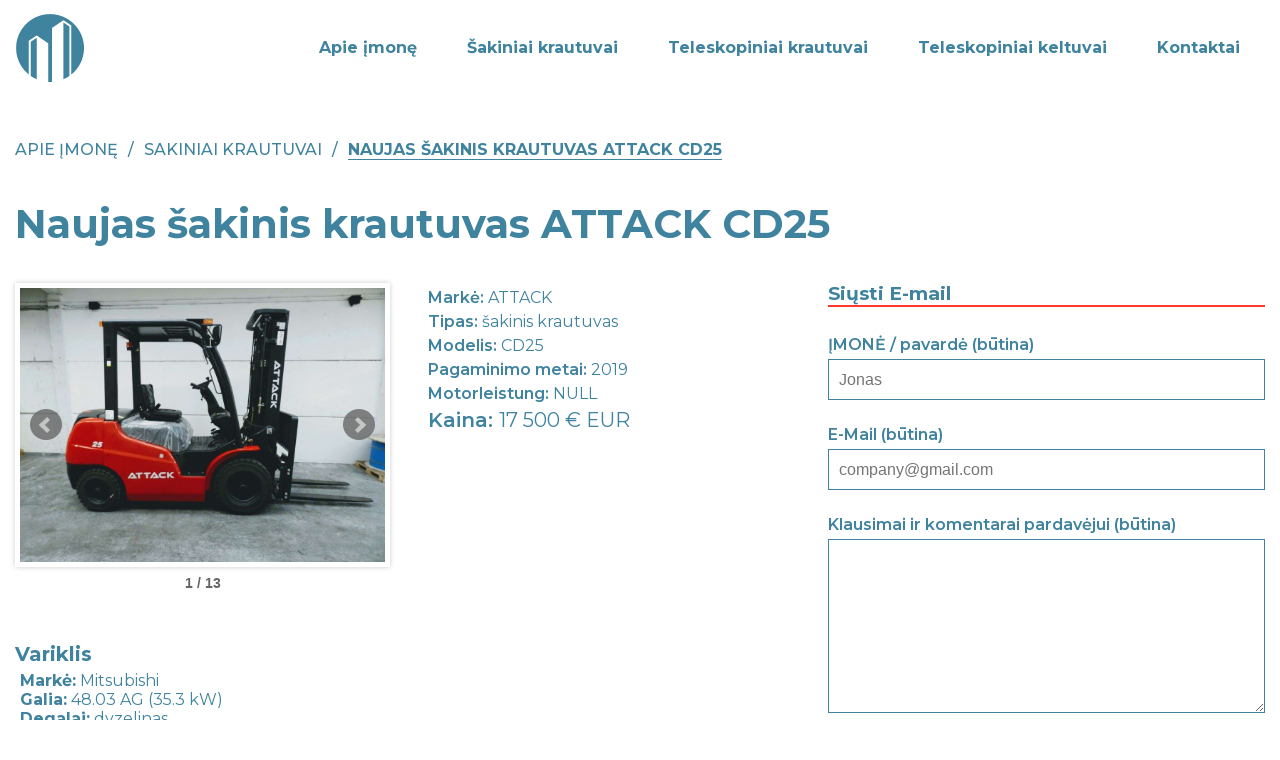

--- FILE ---
content_type: text/html; charset=UTF-8
request_url: https://baltiteh.lt/sakiniai-krautuvai/14-naujas-sakinis-krautuvas-attack-cd25.html
body_size: 2575
content:
<!DOCTYPE html>
<html lang="lt">

	<head>
		<meta charset="UTF-8">
		<meta name="viewport" content="width=device-width, initial-scale=1.0">
		<meta http-equiv="X-UA-Compatible" content="ie=edge">
		<link href="https://fonts.googleapis.com/css?family=Montserrat:300,400,500,600,700,800,900&display=swap" rel="stylesheet">
		<title>Naujas šakinis krautuvas ATTACK CD25</title>
		<script src="https://ajax.googleapis.com/ajax/libs/jquery/3.4.0/jquery.min.js"></script>
		<script src="https://cdnjs.cloudflare.com/ajax/libs/bxslider/4.2.15/jquery.bxslider.min.js"></script>
		<link rel="stylesheet" href="https://cdnjs.cloudflare.com/ajax/libs/bxslider/4.2.15/jquery.bxslider.min.css">
		<meta name="description" content="Naujas šakinis krautuvas ATTACK CD25">
		<link href="../assets/styles/bundle.d5c28c3db38b5a9da233.css" rel="stylesheet">
	</head>

	<body>
		<header id="header">
			<div class="container header">

				<a class="logo header-logo" href="/"><img src="/assets/images/logo.svg" alt="logo"></a>
				<nav>
					<div class="burger">
						<div class="line"></div>
						<div class="line"></div>
						<div class="line"></div>
					</div>
					<ul class="navigation">
						<li class="navigation-item">

							<a class="navigation-link" href="/">Apie įmonę</a>
						</li>
						<li class="navigation-item">

							<a class="navigation-link" href="/sakiniai-krautuvai/">Šakiniai krautuvai </a>
						</li>
						<li class="navigation-item">

							<a class="navigation-link" href="/teleskopiniai-krautuvai/">Teleskopiniai krautuvai </a>
						</li>
						<li class="navigation-item">

							<a class="navigation-link" href="/teleskopiniai-keltuvai/">Teleskopiniai keltuvai</a>
						</li>
						<li class="navigation-item">

							<a class="navigation-link" href="/kontaktai.html">Kontaktai </a>
						</li>
					</ul>
				</nav>
			</div>
		</header>
		<div id="item">
			<div class="container item">
				<ul class="breadcrumbs">
					<li>

						<a href="/">APIE ĮMONĘ</a>
					</li>
					<li>

						<a href="/sakiniai-krautuvai/">sakiniai krautuvai</a>
					</li>
					<li>
						<p>Naujas šakinis krautuvas ATTACK CD25</p>
					</li>
				</ul>
				<script type="application/ld+json">
					{
						"@context": "https://schema.org",
						"@type": "BreadcrumbList",
						"itemListElement": [{
								"@type": "ListItem",
								"position": 1,
								"item": {
									"@id": "https://baltiteh.lt/",
									"name": "APIE ĮMONĘ"
								}
							},
							{
								"@type": "ListItem",
								"position": 2,
								"item": {
									"@id": "https://baltiteh.lt/sakiniai-krautuvai/",
									"name": "sakiniai krautuvai"
								}
							},
							{
								"@type": "ListItem",
								"position": 3,
								"item": {
									"@id": "https://baltiteh.lt/sakiniai-krautuvai/14-naujas-sakinis-krautuvas-attack-cd25.html",
									"name": "Naujas šakinis krautuvas ATTACK CD25"
								}
							}
						]
					}

				</script>
				<h1 class="item-title title">Naujas šakinis krautuvas ATTACK CD25</h1>
				<div class="sliderAndDescription">
					<div class="item-slider">
						<ul class="slider">
							<li class="slider-item"> <img src="/assets/images/stock/sakiniai-krautuvai/14/0.jpg" alt="Naujas šakinis krautuvas ATTACK CD25-photo"></li>
							<li class="slider-item"> <img src="/assets/images/stock/sakiniai-krautuvai/14/1.jpg" alt="Naujas šakinis krautuvas ATTACK CD25-photo"></li>
							<li class="slider-item"> <img src="/assets/images/stock/sakiniai-krautuvai/14/2.jpg" alt="Naujas šakinis krautuvas ATTACK CD25-photo"></li>
							<li class="slider-item"> <img src="/assets/images/stock/sakiniai-krautuvai/14/3.jpg" alt="Naujas šakinis krautuvas ATTACK CD25-photo"></li>
							<li class="slider-item"> <img src="/assets/images/stock/sakiniai-krautuvai/14/4.jpg" alt="Naujas šakinis krautuvas ATTACK CD25-photo"></li>
							<li class="slider-item"> <img src="/assets/images/stock/sakiniai-krautuvai/14/5.jpg" alt="Naujas šakinis krautuvas ATTACK CD25-photo"></li>
							<li class="slider-item"> <img src="/assets/images/stock/sakiniai-krautuvai/14/6.jpg" alt="Naujas šakinis krautuvas ATTACK CD25-photo"></li>
							<li class="slider-item"> <img src="/assets/images/stock/sakiniai-krautuvai/14/7.jpg" alt="Naujas šakinis krautuvas ATTACK CD25-photo"></li>
							<li class="slider-item"> <img src="/assets/images/stock/sakiniai-krautuvai/14/8.jpg" alt="Naujas šakinis krautuvas ATTACK CD25-photo"></li>
							<li class="slider-item"> <img src="/assets/images/stock/sakiniai-krautuvai/14/9.jpg" alt="Naujas šakinis krautuvas ATTACK CD25-photo"></li>
							<li class="slider-item"> <img src="/assets/images/stock/sakiniai-krautuvai/14/10.jpg" alt="Naujas šakinis krautuvas ATTACK CD25-photo"></li>
							<li class="slider-item"> <img src="/assets/images/stock/sakiniai-krautuvai/14/11.jpg" alt="Naujas šakinis krautuvas ATTACK CD25-photo"></li>
							<li class="slider-item"> <img src="/assets/images/stock/sakiniai-krautuvai/14/12.jpg" alt="Naujas šakinis krautuvas ATTACK CD25-photo"></li>
						</ul>
					</div>
					<div class="item-description-up">
						<p class="item-description-make">Markė: <span>ATTACK</span></p>
						<p class="item-description-type">Tipas: <span>šakinis krautuvas</span></p>
						<p class="item-description-model">Modelis: <span>CD25</span></p>
						<p class="item-description-year">Pagaminimo metai: <span>2019</span></p>
						<p class="item-description-power">Motorleistung: <span>NULL</span></p>
						<p class="item-description-price"> Kaina: <span>17 500 € EUR</span></p>
					</div>
					<div class="item-description-down"><span>
							<h3>Variklis</h3>
							<p><span>
									<b>Markė:</b> Mitsubishi
								</span>
								<br><span>
									<b>Galia:</b> 48.03 AG (35.3 kW)
								</span>
								<br><span>
									<b>Degalai:</b> dyzelinas
								</span>
								<br>
							</p>
							<h3>Pavarų dėžės</h3>
							<p><span>
									<b>Tipas:</b> automatinė
								</span>
								<br>
							</p>
							<h3>Ašys</h3>
							<p><span>
									<b>Ašys:</b> 2
								</span>
								<br>
							</p>
							<h3>Būklė</h3>
							<p><span>
									<b>Būklė:</b> naujas
								</span>
								<br>
							</p>
							<h3>Aprašas</h3>
							<p><span>
									<b>Spalva:</b> raudona
								</span>
								<br>
							</p>
						</span></div>
				</div>
				<div class="itemFormContainer">

					<section class="item-form">
						<script>
							var isSubmitted = false;

						</script>
						<iframe id="hidden-iframe" name="hidden-iframe" style="display:none;" onload="if(isSubmitted){return false;}"></iframe>
						<form id="send-message" method="POST" action="https://docs.google.com/forms/d/e/1FAIpQLSf1vagSEz9Vz6GmzWZ71jRUfmffWtOtTU_Gweb5PeHHxxj_Pg/formResponse" target="hidden-iframe" onsubmit="isSubmitted=true">
							<input id="loc" type="hidden" name="entry.1404241101">
							<script>
								document.getElementById('loc').value = location.href;

							</script>
							<h3 class="form-title">Siųsti E-mail</h3>
							<div class="form-item">
								<label for="entry.1872493601">ĮMONĖ / pavardė (būtina)</label>
								<input id="nameInput" type="text" name="entry.1872493601" required placeholder="Jonas">
							</div>
							<div class="form-item">
								<label for="entry.1118325834">E-Mail (būtina)</label>
								<input id="mailInput" type="email" name="entry.1118325834" required placeholder="company@gmail.com">
							</div>
							<div class="form-item">
								<label for="entry.89753387">Klausimai ir komentarai pardavėjui (būtina)</label>
								<textarea id="messageInput" rows="8" name="entry.89753387" required placeholder=""></textarea>
							</div>
							<div class="form-item-checkbox">
								<input type="checkbox" id="checkbox" required>
								<label for="checkbox">Aš sutinku su asmens duomenų tvarkymu</label>
							</div>
							<input type="hidden" name="fvv" value="1">
							<input type="hidden" name="draftResponse" value="[null,null,&quot;4945793139272081626&quot;]">
							<input type="hidden" name="pageHistory" value="0">
							<input type="hidden" name="fbzx" value="4945793139272081626">
							<button id="submit-button" type="submit">siųsti</button>
						</form>
					</section>
					<div class="message">
						<p class="messageTxt">Jūsų pranešimas buvo pristatytas.</p>
						<div class="loader"></div>
					</div>
				</div>
			</div>
			<script type="application/ld+json">
				{
					"@context": "https://schema.org",
					"@type": "Product",
					"name": "Naujas šakinis krautuvas ATTACK CD25",
					"brand": "ATTACK",
					"image": "/assets/images/stock/sakiniai-krautuvai/14/0.jpg",
					"description": "Tipas: šakinis krautuvas, Markė: ATTACK, Modelis: CD25",
					"offers": {
						"@type": "Offer",
						"availability": "https://schema.org/InStock",
						"price": "17500.00",
						"priceCurrency": "EUR"
					}
				}

			</script>
		</div>
		<footer>
			<div class="container footer">
				<div class="footer-contact">
					<p class="footer-tel">Tel: <span>+(685) 54908</span></p>
					<p class="footer-addres">Adresą: <span>Lithuania, Mindaugo g. 11, Vilnius 03225</span></p>
				</div>

				<a class="logo footer-logo" href="/"><img src="/assets/images/logo-footer.svg" alt="logo"></a>
			</div>
		<p class="copyright" style="text-align:center; color: #fff;">Copyright © 2026</p>
</footer>
		<script type="text/javascript" src="../bundle.db4d655496f7e77b684e.js"></script>
	<script defer src="https://static.cloudflareinsights.com/beacon.min.js/vcd15cbe7772f49c399c6a5babf22c1241717689176015" integrity="sha512-ZpsOmlRQV6y907TI0dKBHq9Md29nnaEIPlkf84rnaERnq6zvWvPUqr2ft8M1aS28oN72PdrCzSjY4U6VaAw1EQ==" data-cf-beacon='{"version":"2024.11.0","token":"31e3404c1bae47fa94ada6099837f453","r":1,"server_timing":{"name":{"cfCacheStatus":true,"cfEdge":true,"cfExtPri":true,"cfL4":true,"cfOrigin":true,"cfSpeedBrain":true},"location_startswith":null}}' crossorigin="anonymous"></script>
</body>
</html>


--- FILE ---
content_type: text/css
request_url: https://baltiteh.lt/assets/styles/bundle.d5c28c3db38b5a9da233.css
body_size: 2488
content:
.title{color:#3f839f;font-weight:700;font-size:2.5rem}/*! normalize.css v7.0.0 | MIT License | github.com/necolas/normalize.css */html{-ms-text-size-adjust:100%;-webkit-text-size-adjust:100%}body{margin:0}article,aside,footer,header,nav,section{display:block}h1{margin:.67em 0}figcaption,figure,main{display:block}figure{margin:1em 40px}hr{-webkit-box-sizing:content-box;box-sizing:content-box;height:0;overflow:visible}pre{font-family:monospace,monospace;font-size:1em}a{background-color:transparent;-webkit-text-decoration-skip:objects}abbr[title]{border-bottom:none;text-decoration:underline;-webkit-text-decoration:underline dotted;text-decoration:underline dotted}b,strong{font-weight:inherit;font-weight:bolder}code,kbd,samp{font-family:monospace,monospace;font-size:1em}dfn{font-style:italic}mark{background-color:#ff0;color:#000}small{font-size:80%}sub,sup{font-size:75%;line-height:0;position:relative;vertical-align:baseline}sub{bottom:-.25em}sup{top:-.5em}audio,video{display:inline-block}audio:not([controls]){display:none;height:0}img{border-style:none}svg:not(:root){overflow:hidden}button,input,optgroup,select,textarea{font-family:sans-serif;font-size:100%;line-height:1.2;margin:0}button,input{overflow:visible}button,select{text-transform:none}[type=reset],[type=submit],button,html [type=button]{-webkit-appearance:button}[type=button]::-moz-focus-inner,[type=reset]::-moz-focus-inner,[type=submit]::-moz-focus-inner,button::-moz-focus-inner{border-style:none;padding:0}[type=button]:-moz-focusring,[type=reset]:-moz-focusring,[type=submit]:-moz-focusring,button:-moz-focusring{outline:1px dotted ButtonText}fieldset{padding:.35em .75em .625em}legend{-webkit-box-sizing:border-box;box-sizing:border-box;color:inherit;display:table;max-width:100%;padding:0;white-space:normal}progress{display:inline-block;vertical-align:baseline}textarea{overflow:auto}[type=checkbox],[type=radio]{-webkit-box-sizing:border-box;box-sizing:border-box;padding:0}[type=number]::-webkit-inner-spin-button,[type=number]::-webkit-outer-spin-button{height:auto}[type=search]{-webkit-appearance:textfield;outline-offset:-2px}[type=search]::-webkit-search-cancel-button,[type=search]::-webkit-search-decoration{-webkit-appearance:none}::-webkit-file-upload-button{-webkit-appearance:button;font:inherit}details,menu{display:block}summary{display:list-item}canvas{display:inline-block}[hidden],template{display:none}html{font-size:16px;line-height:1.2}*{padding:0;-webkit-box-sizing:border-box;box-sizing:border-box}*,h1,h2,h3,h4,h5,h6{margin:0}a{display:inline-block;background:transparent}a,a:hover{text-decoration:none}ul{list-style:none}img{max-width:100%}hr{border:none;min-height:1px}body{display:-webkit-box;display:-ms-flexbox;display:flex;-webkit-box-orient:vertical;-webkit-box-direction:normal;-ms-flex-direction:column;flex-direction:column;-webkit-box-pack:justify;-ms-flex-pack:justify;justify-content:space-between;min-height:100vh;overflow-x:hidden;font-family:Montserrat}.container{max-width:1440px;margin:0 auto;padding-right:15px;padding-left:15px}.description-list-item:empty,.description-list:empty,.description-txt:empty{display:none}header{width:100vw;position:fixed;z-index:10000;background-color:#fff;-webkit-box-shadow:0 0 0 0 #000;box-shadow:0 0 0 0 #000}.header{height:100px;display:-webkit-box;display:-ms-flexbox;display:flex;-webkit-box-orient:horizontal;-webkit-box-direction:normal;-ms-flex-direction:row;flex-direction:row;-webkit-box-pack:justify;-ms-flex-pack:justify;justify-content:space-between;-webkit-box-align:center;-ms-flex-align:center;align-items:center}.logo{width:70px}.navigation{display:-webkit-box;display:-ms-flexbox;display:flex;-webkit-box-orient:horizontal;-webkit-box-direction:normal;-ms-flex-direction:row;flex-direction:row}.navigation-item{margin:0 25px}.navigation-link{color:#3f839f;font-weight:700;-webkit-transition:all .5s ease;-o-transition:all .5s ease;transition:all .5s ease;padding-bottom:3px;border-bottom:2px solid transparent}.navigation-link:hover{border-bottom:2px solid #ff3930}.burger{cursor:pointer;width:50px;height:30px;display:none;position:absolute;top:20px;right:25px;-webkit-box-orient:vertical;-webkit-box-direction:normal;-ms-flex-direction:column;flex-direction:column;-webkit-box-pack:justify;-ms-flex-pack:justify;justify-content:space-between;-webkit-box-align:center;-ms-flex-align:center;align-items:center}.burger,.burger .line{-webkit-transition:all .5s ease;-o-transition:all .5s ease;transition:all .5s ease}.burger .line{background-color:#3f839f;width:100%;height:3px}.burger-active .line:first-child{-webkit-transform:rotate(45deg) translate(9px,9px);-ms-transform:rotate(45deg) translate(9px,9px);transform:rotate(45deg) translate(9px,9px)}.burger-active .line:nth-child(2){-webkit-transform:translateX(-100px);-ms-transform:translateX(-100px);transform:translateX(-100px);opacity:0}.burger-active .line:nth-child(3){-webkit-transform:rotate(-45deg) translate(9px,-9px);-ms-transform:rotate(-45deg) translate(9px,-9px);transform:rotate(-45deg) translate(9px,-9px)}footer{background-color:#3f839f}.footer{padding-top:20px;padding-bottom:20px;display:-webkit-box;display:-ms-flexbox;display:flex;-webkit-box-orient:horizontal;-webkit-box-direction:normal;-ms-flex-direction:row;flex-direction:row;-webkit-box-pack:justify;-ms-flex-pack:justify;justify-content:space-between;-webkit-box-align:center;-ms-flex-align:center;align-items:center}.footer-contact p{margin-top:10px;font-weight:700;color:#fff}.footer-contact span{font-weight:400}.footer-contact p:first-child{margin-top:0}#main{margin-top:100px;margin-bottom:30px}.main{display:-webkit-box;display:-ms-flexbox;display:flex;-webkit-box-orient:vertical;-webkit-box-direction:normal;-ms-flex-direction:column;flex-direction:column;-webkit-box-pack:start;-ms-flex-pack:start;justify-content:flex-start;-webkit-box-align:center;-ms-flex-align:center;align-items:center}.main-title{margin-top:40px;color:#3f839f}.main-description{margin-top:30px;width:80%;color:#3f839f}.description-txt{margin-top:10px}.description-txt:first-child{margin-top:0}.description-list{margin-left:30px;list-style:disc}.description-list-item{margin-top:10px}.main-list{margin-top:40px;width:100%;-webkit-box-orient:horizontal;-ms-flex-direction:row;flex-direction:row;-ms-flex-pack:distribute;justify-content:space-around;-webkit-box-align:start;-ms-flex-align:start;align-items:flex-start;-ms-flex-wrap:wrap;flex-wrap:wrap}.main-list,.main-list-item{display:-webkit-box;display:-ms-flexbox;display:flex;-webkit-box-direction:normal}.main-list-item{width:30%;-webkit-box-orient:vertical;-ms-flex-direction:column;flex-direction:column;-webkit-box-align:center;-ms-flex-align:center;align-items:center;-webkit-box-pack:center;-ms-flex-pack:center;justify-content:center;padding:15px;border:2px solid #bfe4f3;border-radius:15px;-webkit-transition:all .3s ease;-o-transition:all .3s ease;transition:all .3s ease;cursor:pointer;-ms-flex-item-align:stretch;align-self:stretch}.main-list-item:hover{border-radius:0;border:2px solid #3f839f;-webkit-box-shadow:0 0 10px 5px #bfe4f3;box-shadow:0 0 10px 5px #bfe4f3}.list-item-img{max-width:100px}.list-item-name{font-weight:600;color:#3f839f;margin-top:10px;font-size:1.25rem}#catalog{margin-top:100px}.catalog{display:-webkit-box;display:-ms-flexbox;display:flex;-webkit-box-orient:vertical;-webkit-box-direction:normal;-ms-flex-direction:column;flex-direction:column;-webkit-box-align:center;-ms-flex-align:center;align-items:center;-webkit-box-pack:start;-ms-flex-pack:start;justify-content:flex-start}.catalog-title{text-transform:capitalize}.catalog-description{margin-top:40px;margin-bottom:30px;color:#3f839f;width:70%}.catalog-items{width:100%;display:-webkit-box;display:-ms-flexbox;display:flex;-webkit-box-orient:horizontal;-webkit-box-direction:normal;-ms-flex-direction:row;flex-direction:row;-ms-flex-pack:distribute;justify-content:space-around;-webkit-box-align:start;-ms-flex-align:start;align-items:flex-start;-ms-flex-wrap:wrap;flex-wrap:wrap}.stock_item{width:19%;margin-top:15px;-ms-flex-item-align:stretch;align-self:stretch;border:2px solid #bfe4f3;border-radius:10px;-webkit-transition:all .3s ease;-o-transition:all .3s ease;transition:all .3s ease}.stock_item-content{color:#3f839f;width:100%}.stock_item:hover{border:2px solid #3f839f;border-radius:0;-webkit-box-shadow:0 0 10px 0 #3f839f;box-shadow:0 0 10px 0 #3f839f}.stock_item-img{margin:5px;overflow:hidden;position:relative}.stock_item-img img{position:absolute;top:50%;left:50%;-webkit-transform:translate(-50%,-50%);-ms-transform:translate(-50%,-50%);transform:translate(-50%,-50%)}.stock_item-description{padding:5px}.stock_item-title{font-weight:700}.stock_item-info{margin-top:10px}.stock_item-info p{font-weight:600;margin-top:5px}.stock_item-info span{font-weight:400}.breadcrumbs{margin:40px 0;position:relative;-webkit-box-orient:horizontal;-webkit-box-direction:normal;-ms-flex-direction:row;flex-direction:row;-ms-flex-wrap:wrap;flex-wrap:wrap;width:100%}.breadcrumbs,.breadcrumbs li{display:-webkit-box;display:-ms-flexbox;display:flex}.breadcrumbs li{text-transform:uppercase;font-weight:500}.breadcrumbs li:last-child:after{content:""}.breadcrumbs li p{font-weight:700;color:#3f839f;border-bottom:1px solid #3f839f}.breadcrumbs li a{color:#3f839f;-webkit-transition:all .3s ease;-o-transition:all .3s ease;transition:all .3s ease;border-bottom:1px solid transparent}.breadcrumbs li a:hover{color:#3f839f;border-bottom:1px solid #3f839f}.breadcrumbs li:after{content:"/";margin:0 10px}.item-form{width:100%}#send-message{display:-webkit-box;display:-ms-flexbox;display:flex;-webkit-box-orient:vertical;-webkit-box-direction:normal;-ms-flex-direction:column;flex-direction:column}.form-title{margin-bottom:3px;border-bottom:2px solid #ff3930}.form-item{display:-webkit-box;display:-ms-flexbox;display:flex;-webkit-box-orient:vertical;-webkit-box-direction:normal;-ms-flex-direction:column;flex-direction:column}.form-item label{margin-bottom:5px;margin-top:25px;font-weight:600}.form-item input,.form-item textarea{padding:10px 0 10px 10px;border:1px solid #3f839f}#submit-button{cursor:pointer;margin-top:20px;padding:15px 0;font-size:1.25rem;text-transform:uppercase;font-weight:600;border:none;color:#fff;background-color:#ff3930;-webkit-transition:background-color .3s ease;-o-transition:background-color .3s ease;transition:background-color .3s ease}#submit-button:hover{background-color:#3f839f}#submit-button:active{-webkit-transform:scale(.98) translate(5px,5px);-ms-transform:scale(.98) translate(5px,5px);transform:scale(.98) translate(5px,5px)}.form-item-checkbox{margin-top:20px;display:-webkit-box;display:-ms-flexbox;display:flex;-webkit-box-orient:horizontal;-webkit-box-direction:normal;-ms-flex-direction:row;flex-direction:row;-webkit-box-align:start;-ms-flex-align:start;align-items:flex-start}.form-item-checkbox input{margin-right:10px;width:25px;height:25px}.form-item-checkbox label{text-transform:uppercase;font-weight:500}.contact-form,.itemFormContainer{position:relative}.loader{display:none;width:50px;height:50px;border-radius:50%;border:5px solid #ff3930;border-top-color:transparent;-webkit-animation:rotate 2s linear infinite;animation:rotate 2s linear infinite}@-webkit-keyframes rotate{0%{-webkit-transform:rotate(0deg);transform:rotate(0deg)}to{-webkit-transform:rotate(1turn);transform:rotate(1turn)}}@keyframes rotate{0%{-webkit-transform:rotate(0deg);transform:rotate(0deg)}to{-webkit-transform:rotate(1turn);transform:rotate(1turn)}}.message{display:none;background-color:rgba(63,131,159,.8);position:absolute;top:0;left:0;width:100%;height:100%;-webkit-box-orient:vertical;-webkit-box-direction:normal;-ms-flex-direction:column;flex-direction:column;-webkit-box-align:center;-ms-flex-align:center;align-items:center;-webkit-box-pack:center;-ms-flex-pack:center;justify-content:center;text-align:center;color:#3f839f;font-weight:600;margin-bottom:20px}.messageTxt{display:none;color:#fff;font-size:1.5rem}#item{margin-top:100px;margin-bottom:40px;color:#3f839f}.item{display:-webkit-box;display:-ms-flexbox;display:flex;-webkit-box-orient:horizontal;-webkit-box-direction:normal;-ms-flex-direction:row;flex-direction:row;-ms-flex-wrap:wrap;flex-wrap:wrap;-webkit-box-pack:justify;-ms-flex-pack:justify;justify-content:space-between;-webkit-box-align:start;-ms-flex-align:start;align-items:flex-start}.item-title{padding-bottom:5px;margin-bottom:30px;width:100%}.sliderAndDescription{width:60%;display:-webkit-box;display:-ms-flexbox;display:flex;-webkit-box-orient:horizontal;-webkit-box-direction:normal;-ms-flex-direction:row;flex-direction:row;-ms-flex-wrap:wrap;flex-wrap:wrap;-webkit-box-pack:justify;-ms-flex-pack:justify;justify-content:space-between}.itemFormContainer{width:35%}.item-slider{width:50%}.item-description-up{width:45%}.item-description-up p{font-weight:600;margin-top:5px}.item-description-up span{font-weight:400}.item-description-price{font-size:1.25rem}.item-description-down{width:100%}.item-description-down h3{margin-top:15px;font-size:1.25rem;margin-bottom:5px}.item-description-down p{margin:5px}#contact{margin-top:100px;margin-bottom:40px}.contact-content{display:-webkit-box;display:-ms-flexbox;display:flex;-webkit-box-orient:horizontal;-webkit-box-direction:normal;-ms-flex-direction:row;flex-direction:row;-webkit-box-pack:justify;-ms-flex-pack:justify;justify-content:space-between;-webkit-box-align:start;-ms-flex-align:start;align-items:flex-start;-ms-flex-wrap:wrap;flex-wrap:wrap;color:#3f839f}.contact-info{width:50%}.contact-info p{margin-top:10px;font-weight:700}.contact-info span{font-weight:400}.contact-info iframe{margin-top:30px}.contact-form{width:30%}@media screen and (max-width:1024px){.burger{display:-webkit-box;display:-ms-flexbox;display:flex}nav{height:100vh;position:absolute;top:0;right:0;background-color:rgba(191,228,243,.9)}.navigation{display:none;-webkit-box-orient:vertical;-webkit-box-direction:normal;-ms-flex-direction:column;flex-direction:column;margin-top:100px}.navigation-item{margin-top:15px}.stock_item{width:24%}}@media screen and (max-width:425px){.footer{-webkit-box-orient:vertical;-webkit-box-direction:normal;-ms-flex-direction:column;flex-direction:column;-webkit-box-align:center;-ms-flex-align:center;align-items:center}.footer-map{width:100%;margin-top:10px}}@media screen and (max-width:768px){.main-list-item{width:45%;margin-top:20px}.stock_item{width:calc(33.33333% - 10px)}.catalog-description{width:100%}.catalog-title{margin-top:30px}.breadcrumbs{margin:20px 0 0}.sliderAndDescription{width:100%}.item-title{margin-top:30px}.itemFormContainer{width:60%;margin-top:40px}.item-title{font-size:1.5rem}.contact-title{margin-top:30px}.contact-info{width:100%}.contact-form{width:70%;margin-top:40px}}@media screen and (max-width:426px){.item-description-up,.item-slider,.main-description,.main-list-item{width:100%}.item-description-down{margin-top:30px}.contact-form,.itemFormContainer{width:100%}}@media screen and (max-width:600px){.stock_item{width:calc(50% - 10px)}}@media screen and (max-width:430px){.stock_item,.stock_item-content{width:100%}}


--- FILE ---
content_type: application/javascript
request_url: https://baltiteh.lt/bundle.db4d655496f7e77b684e.js
body_size: 537
content:
!function(e){var t={};function n(r){if(t[r])return t[r].exports;var o=t[r]={i:r,l:!1,exports:{}};return e[r].call(o.exports,o,o.exports,n),o.l=!0,o.exports}n.m=e,n.c=t,n.d=function(e,t,r){n.o(e,t)||Object.defineProperty(e,t,{enumerable:!0,get:r})},n.r=function(e){"undefined"!=typeof Symbol&&Symbol.toStringTag&&Object.defineProperty(e,Symbol.toStringTag,{value:"Module"}),Object.defineProperty(e,"__esModule",{value:!0})},n.t=function(e,t){if(1&t&&(e=n(e)),8&t)return e;if(4&t&&"object"==typeof e&&e&&e.__esModule)return e;var r=Object.create(null);if(n.r(r),Object.defineProperty(r,"default",{enumerable:!0,value:e}),2&t&&"string"!=typeof e)for(var o in e)n.d(r,o,function(t){return e[t]}.bind(null,o));return r},n.n=function(e){var t=e&&e.__esModule?function(){return e.default}:function(){return e};return n.d(t,"a",t),t},n.o=function(e,t){return Object.prototype.hasOwnProperty.call(e,t)},n.p="",n(n.s=0)}([function(e,t,n){n(1),e.exports=n(4)},function(e,t,n){const r=n(2),o=n(3);window.addEventListener("load",()=>{r(),document.querySelector(".stock_item")&&o(),document.querySelectorAll(".slider-item").length>1&&$(".slider").bxSlider({adaptiveHeight:!0,pagerType:"short"}),document.querySelector("#send-message")&&document.querySelector("#send-message").addEventListener("submit",()=>{var e=document.querySelector(".message"),t=document.querySelector(".messageTxt"),n=document.querySelector(".loader");e.style.display="flex",n.style.display="flex",setTimeout((function(){n.style.display="none",t.style.display="flex"}),1e3),setTimeout((function(){document.querySelector("#nameInput").value="",document.querySelector("#mailInput").value="",document.querySelector("#messageInput").value="",document.querySelector("#checkbox").checked=!1,t.style.display="none",e.style.display="none"}),3500)})})},function(e,t){e.exports=function(){var e=document.querySelector(".burger"),t=document.querySelector(".navigation"),n=document.querySelector("#header");e.addEventListener("click",()=>{e.classList.contains("burger-active")?(e.classList.remove("burger-active"),t.style.display="none"):(e.classList.add("burger-active"),t.style.display="flex")}),window.onscroll=function(){var e=window.pageYOffset||document.documentElement.scrollTop;n.style.boxShadow=e>50?"0 5px 5px 0 rgb(191, 228, 243)":"0 0 0 0 rgb(191, 228, 243)"}}},function(e,t){e.exports=function(){var e=document.querySelectorAll(".stock_item-img"),t=e[0].offsetWidth;for(let n=0;n<e.length;n++)e[n].style.height=t/100*70+"px"}},function(e,t,n){}]);

--- FILE ---
content_type: image/svg+xml
request_url: https://baltiteh.lt/assets/images/logo-footer.svg
body_size: 166
content:
<?xml version="1.0" encoding="utf-8"?>
<!-- Generator: Adobe Illustrator 24.1.2, SVG Export Plug-In . SVG Version: 6.00 Build 0)  -->
<svg version="1.1" id="Слой_1" xmlns="http://www.w3.org/2000/svg" xmlns:xlink="http://www.w3.org/1999/xlink" x="0px" y="0px"
	 viewBox="0 0 128 128" style="enable-background:new 0 0 128 128;" xml:space="preserve">
<style type="text/css">
	.st0{fill:#FFFFFF;}
</style>
<g>
	<g>
		<g>
			<path class="st0" d="M126.2,64.1C126.2,29.8,98.4,2,64.1,2S2,29.8,2,64.1c0,19.6,9.1,37,23.2,48.4V50.7l14.5-9.6l20.9,14.2v70.8
				c1.2,0.1,2.3,0.1,3.5,0.1c1.2,0,2.3,0,3.5-0.1V27.4l20.9-14.2l14.5,9.6v89.7C117.2,101.1,126.2,83.7,126.2,64.1z"/>
			<path class="st0" d="M88.5,17.4v103.8c3.9-1.7,7.6-3.7,11-6.1V24.7L88.5,17.4z"/>
			<path class="st0" d="M28.8,52.6v62.6c3.4,2.4,7.1,4.4,11,6.1V45.4L28.8,52.6z"/>
		</g>
	</g>
</g>
</svg>


--- FILE ---
content_type: image/svg+xml
request_url: https://baltiteh.lt/assets/images/logo.svg
body_size: 158
content:
<?xml version="1.0" encoding="utf-8"?>
<!-- Generator: Adobe Illustrator 24.1.2, SVG Export Plug-In . SVG Version: 6.00 Build 0)  -->
<svg version="1.1" id="Слой_1" xmlns="http://www.w3.org/2000/svg" xmlns:xlink="http://www.w3.org/1999/xlink" x="0px" y="0px"
	 viewBox="0 0 128 128" style="enable-background:new 0 0 128 128;" xml:space="preserve">
<style type="text/css">
	.st0{fill:#3F839F;}
</style>
<g>
	<g>
		<g>
			<path class="st0" d="M126.2,64.1C126.2,29.8,98.4,2,64.1,2S2,29.8,2,64.1c0,19.6,9.1,37,23.2,48.4V50.7l14.5-9.6l20.9,14.2v70.8
				c1.2,0.1,2.3,0.1,3.5,0.1c1.2,0,2.3,0,3.5-0.1V27.4l20.9-14.2l14.5,9.6v89.7C117.2,101.1,126.2,83.7,126.2,64.1z"/>
			<path class="st0" d="M88.5,17.4v103.8c3.9-1.7,7.6-3.7,11-6.1V24.7L88.5,17.4z"/>
			<path class="st0" d="M28.8,52.6v62.6c3.4,2.4,7.1,4.4,11,6.1V45.4L28.8,52.6z"/>
		</g>
	</g>
</g>
</svg>
